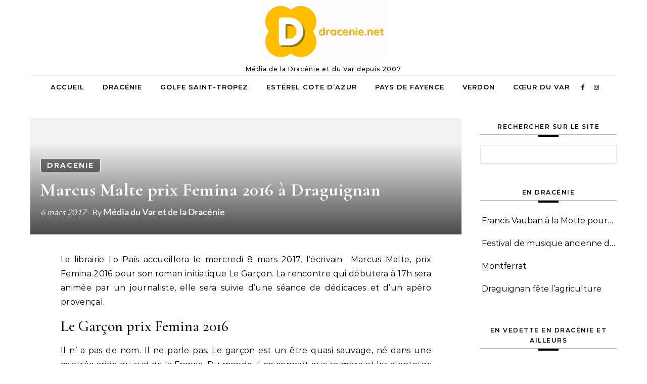

--- FILE ---
content_type: text/html; charset=UTF-8
request_url: https://dracenie.net/marcus-malte-prix-femina-2016-a-draguignan/
body_size: 11682
content:
<!DOCTYPE html>
<html lang="fr-FR">
<head>
    <meta charset="UTF-8">
    <meta name="viewport" content="width=device-width, initial-scale=1">
    <link rel="profile" href="http://gmpg.org/xfn/11">
    <meta name='robots' content='index, follow, max-image-preview:large, max-snippet:-1, max-video-preview:-1' />

	<!-- This site is optimized with the Yoast SEO plugin v26.8 - https://yoast.com/product/yoast-seo-wordpress/ -->
	<title>Marcus Malte prix Femina 2016 à Draguignan - dracenie.net web média de la Dracénie et du Var</title>
	<meta name="description" content="La librairie Lo Païs accueillera le mercredi 8 mars 2017, l&#039;écrivain  Marcus Malte, prix Femina 2016 pour son roman initiatique Le Garçon. La rencontre" />
	<link rel="canonical" href="https://dracenie.net/marcus-malte-prix-femina-2016-a-draguignan/" />
	<meta property="og:locale" content="fr_FR" />
	<meta property="og:type" content="article" />
	<meta property="og:title" content="Marcus Malte prix Femina 2016 à Draguignan - dracenie.net web média de la Dracénie et du Var" />
	<meta property="og:description" content="La librairie Lo Païs accueillera le mercredi 8 mars 2017, l&#039;écrivain  Marcus Malte, prix Femina 2016 pour son roman initiatique Le Garçon. La rencontre" />
	<meta property="og:url" content="https://dracenie.net/marcus-malte-prix-femina-2016-a-draguignan/" />
	<meta property="og:site_name" content="dracenie.net web média de la Dracénie et du Var" />
	<meta property="article:publisher" content="https://www.facebok.com/dracenie" />
	<meta property="article:author" content="https://www.facebook.com/dracenie" />
	<meta property="article:published_time" content="2017-03-06T10:18:41+00:00" />
	<meta property="og:image" content="https://dracenie.net/wp-content/uploads/2024/08/nouveau-logo-dracenie.png" />
	<meta property="og:image:width" content="500" />
	<meta property="og:image:height" content="500" />
	<meta property="og:image:type" content="image/png" />
	<meta name="author" content="Média du Var et de la Dracénie" />
	<meta name="twitter:card" content="summary_large_image" />
	<meta name="twitter:creator" content="@dracenie" />
	<meta name="twitter:label1" content="Écrit par" />
	<meta name="twitter:data1" content="Média du Var et de la Dracénie" />
	<meta name="twitter:label2" content="Durée de lecture estimée" />
	<meta name="twitter:data2" content="1 minute" />
	<script type="application/ld+json" class="yoast-schema-graph">{"@context":"https://schema.org","@graph":[{"@type":"NewsArticle","@id":"https://dracenie.net/marcus-malte-prix-femina-2016-a-draguignan/#article","isPartOf":{"@id":"https://dracenie.net/marcus-malte-prix-femina-2016-a-draguignan/"},"author":{"name":"Média du Var et de la Dracénie","@id":"https://dracenie.net/#/schema/person/55ae393377271564c90d4926fe45a8fe"},"headline":"Marcus Malte prix Femina 2016 à Draguignan","datePublished":"2017-03-06T10:18:41+00:00","mainEntityOfPage":{"@id":"https://dracenie.net/marcus-malte-prix-femina-2016-a-draguignan/"},"wordCount":194,"publisher":{"@id":"https://dracenie.net/#organization"},"image":{"@id":"https://dracenie.net/marcus-malte-prix-femina-2016-a-draguignan/#primaryimage"},"thumbnailUrl":"","keywords":["Draguignan"],"articleSection":["Dracenie"],"inLanguage":"fr-FR"},{"@type":"WebPage","@id":"https://dracenie.net/marcus-malte-prix-femina-2016-a-draguignan/","url":"https://dracenie.net/marcus-malte-prix-femina-2016-a-draguignan/","name":"Marcus Malte prix Femina 2016 à Draguignan - dracenie.net web média de la Dracénie et du Var","isPartOf":{"@id":"https://dracenie.net/#website"},"primaryImageOfPage":{"@id":"https://dracenie.net/marcus-malte-prix-femina-2016-a-draguignan/#primaryimage"},"image":{"@id":"https://dracenie.net/marcus-malte-prix-femina-2016-a-draguignan/#primaryimage"},"thumbnailUrl":"","datePublished":"2017-03-06T10:18:41+00:00","description":"La librairie Lo Païs accueillera le mercredi 8 mars 2017, l'écrivain  Marcus Malte, prix Femina 2016 pour son roman initiatique Le Garçon. La rencontre","breadcrumb":{"@id":"https://dracenie.net/marcus-malte-prix-femina-2016-a-draguignan/#breadcrumb"},"inLanguage":"fr-FR","potentialAction":[{"@type":"ReadAction","target":["https://dracenie.net/marcus-malte-prix-femina-2016-a-draguignan/"]}]},{"@type":"ImageObject","inLanguage":"fr-FR","@id":"https://dracenie.net/marcus-malte-prix-femina-2016-a-draguignan/#primaryimage","url":"","contentUrl":""},{"@type":"BreadcrumbList","@id":"https://dracenie.net/marcus-malte-prix-femina-2016-a-draguignan/#breadcrumb","itemListElement":[{"@type":"ListItem","position":1,"name":"Accueil","item":"https://dracenie.net/"},{"@type":"ListItem","position":2,"name":"Dracénie","item":"https://dracenie.net/dracenie/"},{"@type":"ListItem","position":3,"name":"Marcus Malte prix Femina 2016 à Draguignan"}]},{"@type":"WebSite","@id":"https://dracenie.net/#website","url":"https://dracenie.net/","name":"dracenie.net web média de la Dracénie et du Var","description":"Média de la Dracénie et du Var depuis 2007","publisher":{"@id":"https://dracenie.net/#organization"},"alternateName":"dracenie.net","potentialAction":[{"@type":"SearchAction","target":{"@type":"EntryPoint","urlTemplate":"https://dracenie.net/?s={search_term_string}"},"query-input":{"@type":"PropertyValueSpecification","valueRequired":true,"valueName":"search_term_string"}}],"inLanguage":"fr-FR"},{"@type":"Organization","@id":"https://dracenie.net/#organization","name":"dracenie.net","alternateName":"web media du var et de la dracenie","url":"https://dracenie.net/","logo":{"@type":"ImageObject","inLanguage":"fr-FR","@id":"https://dracenie.net/#/schema/logo/image/","url":"https://dracenie.net/wp-content/uploads/2024/08/nouveau-logo-dracenie.png","contentUrl":"https://dracenie.net/wp-content/uploads/2024/08/nouveau-logo-dracenie.png","width":500,"height":500,"caption":"dracenie.net"},"image":{"@id":"https://dracenie.net/#/schema/logo/image/"},"sameAs":["https://www.facebok.com/dracenie","http://www.instagram.com/dracenie","http://www.youtube.com/dracenie"]},{"@type":"Person","@id":"https://dracenie.net/#/schema/person/55ae393377271564c90d4926fe45a8fe","name":"Média du Var et de la Dracénie","image":{"@type":"ImageObject","inLanguage":"fr-FR","@id":"https://dracenie.net/#/schema/person/image/","url":"https://secure.gravatar.com/avatar/35a27e2092f11d56ed6fc17d435c88f647abcb60c2b3c54eb8d2c42420ec9ef0?s=96&d=mm&r=g","contentUrl":"https://secure.gravatar.com/avatar/35a27e2092f11d56ed6fc17d435c88f647abcb60c2b3c54eb8d2c42420ec9ef0?s=96&d=mm&r=g","caption":"Média du Var et de la Dracénie"},"description":"Ce webzine a été créé en juin 2007. C'est un média régional culturel, évènementiel et institutionnel. Il est axé sur le département du Var dont les agglomérations ou communautés de communes du Verdon, de l'Estérel Côte d'Azur, du pays de Fayence, du Golfe de Saint-Tropez, du Coeur du Var et de la Dracénie.","sameAs":["https://www.dracenie.net","https://www.facebook.com/dracenie","https://www.instagram.com/dracenie","https://x.com/dracenie","https://www.youtube.com/dracenie"]}]}</script>
	<!-- / Yoast SEO plugin. -->


<link rel="alternate" type="application/rss+xml" title="dracenie.net web média de la Dracénie et du Var &raquo; Flux" href="https://dracenie.net/feed/" />
<style id='wp-img-auto-sizes-contain-inline-css' type='text/css'>
img:is([sizes=auto i],[sizes^="auto," i]){contain-intrinsic-size:3000px 1500px}
/*# sourceURL=wp-img-auto-sizes-contain-inline-css */
</style>
<style id='wp-block-library-inline-css' type='text/css'>
:root{--wp-block-synced-color:#7a00df;--wp-block-synced-color--rgb:122,0,223;--wp-bound-block-color:var(--wp-block-synced-color);--wp-editor-canvas-background:#ddd;--wp-admin-theme-color:#007cba;--wp-admin-theme-color--rgb:0,124,186;--wp-admin-theme-color-darker-10:#006ba1;--wp-admin-theme-color-darker-10--rgb:0,107,160.5;--wp-admin-theme-color-darker-20:#005a87;--wp-admin-theme-color-darker-20--rgb:0,90,135;--wp-admin-border-width-focus:2px}@media (min-resolution:192dpi){:root{--wp-admin-border-width-focus:1.5px}}.wp-element-button{cursor:pointer}:root .has-very-light-gray-background-color{background-color:#eee}:root .has-very-dark-gray-background-color{background-color:#313131}:root .has-very-light-gray-color{color:#eee}:root .has-very-dark-gray-color{color:#313131}:root .has-vivid-green-cyan-to-vivid-cyan-blue-gradient-background{background:linear-gradient(135deg,#00d084,#0693e3)}:root .has-purple-crush-gradient-background{background:linear-gradient(135deg,#34e2e4,#4721fb 50%,#ab1dfe)}:root .has-hazy-dawn-gradient-background{background:linear-gradient(135deg,#faaca8,#dad0ec)}:root .has-subdued-olive-gradient-background{background:linear-gradient(135deg,#fafae1,#67a671)}:root .has-atomic-cream-gradient-background{background:linear-gradient(135deg,#fdd79a,#004a59)}:root .has-nightshade-gradient-background{background:linear-gradient(135deg,#330968,#31cdcf)}:root .has-midnight-gradient-background{background:linear-gradient(135deg,#020381,#2874fc)}:root{--wp--preset--font-size--normal:16px;--wp--preset--font-size--huge:42px}.has-regular-font-size{font-size:1em}.has-larger-font-size{font-size:2.625em}.has-normal-font-size{font-size:var(--wp--preset--font-size--normal)}.has-huge-font-size{font-size:var(--wp--preset--font-size--huge)}.has-text-align-center{text-align:center}.has-text-align-left{text-align:left}.has-text-align-right{text-align:right}.has-fit-text{white-space:nowrap!important}#end-resizable-editor-section{display:none}.aligncenter{clear:both}.items-justified-left{justify-content:flex-start}.items-justified-center{justify-content:center}.items-justified-right{justify-content:flex-end}.items-justified-space-between{justify-content:space-between}.screen-reader-text{border:0;clip-path:inset(50%);height:1px;margin:-1px;overflow:hidden;padding:0;position:absolute;width:1px;word-wrap:normal!important}.screen-reader-text:focus{background-color:#ddd;clip-path:none;color:#444;display:block;font-size:1em;height:auto;left:5px;line-height:normal;padding:15px 23px 14px;text-decoration:none;top:5px;width:auto;z-index:100000}html :where(.has-border-color){border-style:solid}html :where([style*=border-top-color]){border-top-style:solid}html :where([style*=border-right-color]){border-right-style:solid}html :where([style*=border-bottom-color]){border-bottom-style:solid}html :where([style*=border-left-color]){border-left-style:solid}html :where([style*=border-width]){border-style:solid}html :where([style*=border-top-width]){border-top-style:solid}html :where([style*=border-right-width]){border-right-style:solid}html :where([style*=border-bottom-width]){border-bottom-style:solid}html :where([style*=border-left-width]){border-left-style:solid}html :where(img[class*=wp-image-]){height:auto;max-width:100%}:where(figure){margin:0 0 1em}html :where(.is-position-sticky){--wp-admin--admin-bar--position-offset:var(--wp-admin--admin-bar--height,0px)}@media screen and (max-width:600px){html :where(.is-position-sticky){--wp-admin--admin-bar--position-offset:0px}}

/*# sourceURL=wp-block-library-inline-css */
</style><style id='global-styles-inline-css' type='text/css'>
:root{--wp--preset--aspect-ratio--square: 1;--wp--preset--aspect-ratio--4-3: 4/3;--wp--preset--aspect-ratio--3-4: 3/4;--wp--preset--aspect-ratio--3-2: 3/2;--wp--preset--aspect-ratio--2-3: 2/3;--wp--preset--aspect-ratio--16-9: 16/9;--wp--preset--aspect-ratio--9-16: 9/16;--wp--preset--color--black: #000000;--wp--preset--color--cyan-bluish-gray: #abb8c3;--wp--preset--color--white: #ffffff;--wp--preset--color--pale-pink: #f78da7;--wp--preset--color--vivid-red: #cf2e2e;--wp--preset--color--luminous-vivid-orange: #ff6900;--wp--preset--color--luminous-vivid-amber: #fcb900;--wp--preset--color--light-green-cyan: #7bdcb5;--wp--preset--color--vivid-green-cyan: #00d084;--wp--preset--color--pale-cyan-blue: #8ed1fc;--wp--preset--color--vivid-cyan-blue: #0693e3;--wp--preset--color--vivid-purple: #9b51e0;--wp--preset--gradient--vivid-cyan-blue-to-vivid-purple: linear-gradient(135deg,rgb(6,147,227) 0%,rgb(155,81,224) 100%);--wp--preset--gradient--light-green-cyan-to-vivid-green-cyan: linear-gradient(135deg,rgb(122,220,180) 0%,rgb(0,208,130) 100%);--wp--preset--gradient--luminous-vivid-amber-to-luminous-vivid-orange: linear-gradient(135deg,rgb(252,185,0) 0%,rgb(255,105,0) 100%);--wp--preset--gradient--luminous-vivid-orange-to-vivid-red: linear-gradient(135deg,rgb(255,105,0) 0%,rgb(207,46,46) 100%);--wp--preset--gradient--very-light-gray-to-cyan-bluish-gray: linear-gradient(135deg,rgb(238,238,238) 0%,rgb(169,184,195) 100%);--wp--preset--gradient--cool-to-warm-spectrum: linear-gradient(135deg,rgb(74,234,220) 0%,rgb(151,120,209) 20%,rgb(207,42,186) 40%,rgb(238,44,130) 60%,rgb(251,105,98) 80%,rgb(254,248,76) 100%);--wp--preset--gradient--blush-light-purple: linear-gradient(135deg,rgb(255,206,236) 0%,rgb(152,150,240) 100%);--wp--preset--gradient--blush-bordeaux: linear-gradient(135deg,rgb(254,205,165) 0%,rgb(254,45,45) 50%,rgb(107,0,62) 100%);--wp--preset--gradient--luminous-dusk: linear-gradient(135deg,rgb(255,203,112) 0%,rgb(199,81,192) 50%,rgb(65,88,208) 100%);--wp--preset--gradient--pale-ocean: linear-gradient(135deg,rgb(255,245,203) 0%,rgb(182,227,212) 50%,rgb(51,167,181) 100%);--wp--preset--gradient--electric-grass: linear-gradient(135deg,rgb(202,248,128) 0%,rgb(113,206,126) 100%);--wp--preset--gradient--midnight: linear-gradient(135deg,rgb(2,3,129) 0%,rgb(40,116,252) 100%);--wp--preset--font-size--small: 13px;--wp--preset--font-size--medium: 20px;--wp--preset--font-size--large: 36px;--wp--preset--font-size--x-large: 42px;--wp--preset--spacing--20: 0.44rem;--wp--preset--spacing--30: 0.67rem;--wp--preset--spacing--40: 1rem;--wp--preset--spacing--50: 1.5rem;--wp--preset--spacing--60: 2.25rem;--wp--preset--spacing--70: 3.38rem;--wp--preset--spacing--80: 5.06rem;--wp--preset--shadow--natural: 6px 6px 9px rgba(0, 0, 0, 0.2);--wp--preset--shadow--deep: 12px 12px 50px rgba(0, 0, 0, 0.4);--wp--preset--shadow--sharp: 6px 6px 0px rgba(0, 0, 0, 0.2);--wp--preset--shadow--outlined: 6px 6px 0px -3px rgb(255, 255, 255), 6px 6px rgb(0, 0, 0);--wp--preset--shadow--crisp: 6px 6px 0px rgb(0, 0, 0);}:where(.is-layout-flex){gap: 0.5em;}:where(.is-layout-grid){gap: 0.5em;}body .is-layout-flex{display: flex;}.is-layout-flex{flex-wrap: wrap;align-items: center;}.is-layout-flex > :is(*, div){margin: 0;}body .is-layout-grid{display: grid;}.is-layout-grid > :is(*, div){margin: 0;}:where(.wp-block-columns.is-layout-flex){gap: 2em;}:where(.wp-block-columns.is-layout-grid){gap: 2em;}:where(.wp-block-post-template.is-layout-flex){gap: 1.25em;}:where(.wp-block-post-template.is-layout-grid){gap: 1.25em;}.has-black-color{color: var(--wp--preset--color--black) !important;}.has-cyan-bluish-gray-color{color: var(--wp--preset--color--cyan-bluish-gray) !important;}.has-white-color{color: var(--wp--preset--color--white) !important;}.has-pale-pink-color{color: var(--wp--preset--color--pale-pink) !important;}.has-vivid-red-color{color: var(--wp--preset--color--vivid-red) !important;}.has-luminous-vivid-orange-color{color: var(--wp--preset--color--luminous-vivid-orange) !important;}.has-luminous-vivid-amber-color{color: var(--wp--preset--color--luminous-vivid-amber) !important;}.has-light-green-cyan-color{color: var(--wp--preset--color--light-green-cyan) !important;}.has-vivid-green-cyan-color{color: var(--wp--preset--color--vivid-green-cyan) !important;}.has-pale-cyan-blue-color{color: var(--wp--preset--color--pale-cyan-blue) !important;}.has-vivid-cyan-blue-color{color: var(--wp--preset--color--vivid-cyan-blue) !important;}.has-vivid-purple-color{color: var(--wp--preset--color--vivid-purple) !important;}.has-black-background-color{background-color: var(--wp--preset--color--black) !important;}.has-cyan-bluish-gray-background-color{background-color: var(--wp--preset--color--cyan-bluish-gray) !important;}.has-white-background-color{background-color: var(--wp--preset--color--white) !important;}.has-pale-pink-background-color{background-color: var(--wp--preset--color--pale-pink) !important;}.has-vivid-red-background-color{background-color: var(--wp--preset--color--vivid-red) !important;}.has-luminous-vivid-orange-background-color{background-color: var(--wp--preset--color--luminous-vivid-orange) !important;}.has-luminous-vivid-amber-background-color{background-color: var(--wp--preset--color--luminous-vivid-amber) !important;}.has-light-green-cyan-background-color{background-color: var(--wp--preset--color--light-green-cyan) !important;}.has-vivid-green-cyan-background-color{background-color: var(--wp--preset--color--vivid-green-cyan) !important;}.has-pale-cyan-blue-background-color{background-color: var(--wp--preset--color--pale-cyan-blue) !important;}.has-vivid-cyan-blue-background-color{background-color: var(--wp--preset--color--vivid-cyan-blue) !important;}.has-vivid-purple-background-color{background-color: var(--wp--preset--color--vivid-purple) !important;}.has-black-border-color{border-color: var(--wp--preset--color--black) !important;}.has-cyan-bluish-gray-border-color{border-color: var(--wp--preset--color--cyan-bluish-gray) !important;}.has-white-border-color{border-color: var(--wp--preset--color--white) !important;}.has-pale-pink-border-color{border-color: var(--wp--preset--color--pale-pink) !important;}.has-vivid-red-border-color{border-color: var(--wp--preset--color--vivid-red) !important;}.has-luminous-vivid-orange-border-color{border-color: var(--wp--preset--color--luminous-vivid-orange) !important;}.has-luminous-vivid-amber-border-color{border-color: var(--wp--preset--color--luminous-vivid-amber) !important;}.has-light-green-cyan-border-color{border-color: var(--wp--preset--color--light-green-cyan) !important;}.has-vivid-green-cyan-border-color{border-color: var(--wp--preset--color--vivid-green-cyan) !important;}.has-pale-cyan-blue-border-color{border-color: var(--wp--preset--color--pale-cyan-blue) !important;}.has-vivid-cyan-blue-border-color{border-color: var(--wp--preset--color--vivid-cyan-blue) !important;}.has-vivid-purple-border-color{border-color: var(--wp--preset--color--vivid-purple) !important;}.has-vivid-cyan-blue-to-vivid-purple-gradient-background{background: var(--wp--preset--gradient--vivid-cyan-blue-to-vivid-purple) !important;}.has-light-green-cyan-to-vivid-green-cyan-gradient-background{background: var(--wp--preset--gradient--light-green-cyan-to-vivid-green-cyan) !important;}.has-luminous-vivid-amber-to-luminous-vivid-orange-gradient-background{background: var(--wp--preset--gradient--luminous-vivid-amber-to-luminous-vivid-orange) !important;}.has-luminous-vivid-orange-to-vivid-red-gradient-background{background: var(--wp--preset--gradient--luminous-vivid-orange-to-vivid-red) !important;}.has-very-light-gray-to-cyan-bluish-gray-gradient-background{background: var(--wp--preset--gradient--very-light-gray-to-cyan-bluish-gray) !important;}.has-cool-to-warm-spectrum-gradient-background{background: var(--wp--preset--gradient--cool-to-warm-spectrum) !important;}.has-blush-light-purple-gradient-background{background: var(--wp--preset--gradient--blush-light-purple) !important;}.has-blush-bordeaux-gradient-background{background: var(--wp--preset--gradient--blush-bordeaux) !important;}.has-luminous-dusk-gradient-background{background: var(--wp--preset--gradient--luminous-dusk) !important;}.has-pale-ocean-gradient-background{background: var(--wp--preset--gradient--pale-ocean) !important;}.has-electric-grass-gradient-background{background: var(--wp--preset--gradient--electric-grass) !important;}.has-midnight-gradient-background{background: var(--wp--preset--gradient--midnight) !important;}.has-small-font-size{font-size: var(--wp--preset--font-size--small) !important;}.has-medium-font-size{font-size: var(--wp--preset--font-size--medium) !important;}.has-large-font-size{font-size: var(--wp--preset--font-size--large) !important;}.has-x-large-font-size{font-size: var(--wp--preset--font-size--x-large) !important;}
/*# sourceURL=global-styles-inline-css */
</style>

<style id='classic-theme-styles-inline-css' type='text/css'>
/*! This file is auto-generated */
.wp-block-button__link{color:#fff;background-color:#32373c;border-radius:9999px;box-shadow:none;text-decoration:none;padding:calc(.667em + 2px) calc(1.333em + 2px);font-size:1.125em}.wp-block-file__button{background:#32373c;color:#fff;text-decoration:none}
/*# sourceURL=/wp-includes/css/classic-themes.min.css */
</style>
<link rel='stylesheet' id='graceful-style-css' href='https://dracenie.net/wp-content/themes/graceful/style.css?ver=6.9' type='text/css' media='all' />
<style id='graceful-style-inline-css' type='text/css'>
 .wrapped-content { max-width: 1160px; } .sidebar-slide-menu { width: 340px; left: -340px; padding: 85px 35px 0px; } .sidebar-left, .sidebar-right { width: 307px; } [data-layout*="rightsidebar"] .content-wrap, [data-layout*="leftsidebar"] .content-wrap { width: calc(100% - 307px); width: -webkit-calc(100% - 307px); } [data-layout*="leftrightsidebar"] .content-wrap { width: calc(100% - 614px); width: -webkit-calc(100% - 614px); } [data-layout*="fullwidth"] .content-wrap { width: 100%; } #top-navigation > div, #main-navigation > div, #graceful-post-slider.wrapped-content, #special-links, .main-content, .site-footer-wrap { padding-left: 40px; padding-right: 40px; } body { background-color: #ffffff; } .graceful-loading-wrap { background-color: #ffffff; } .site-branding a { background-color: transparent !important; } .site-branding a { color: #000000; background: #ffffff; } .entry-header { background-color: #ffffff; } #special-links h4 { background-color: rgba(241,241,241, 0.85); color: #000000; } #main-navigation a, #main-navigation i, #main-navigation #s { color: #000000; } .main-navigation-sidebar span, .sidebar-slide-menu-close-btn span { background-color: #000000; } #main-navigation a:hover, #main-navigation i:hover, #main-navigation li.current-menu-item > a, #main-navigation li.current-menu-ancestor > a, #main-navigation .sub-menu li.current-menu-item > a, #main-navigation .sub-menu li.current-menu-ancestor> a { color: #010101; } .main-navigation-sidebar:hover span { background-color: #010101; } #site-menu .sub-menu, #site-menu .sub-menu a { background-color: #f1f1f1; border-color: rgba(0,0,0, 0.1); } #main-navigation #s { background-color: #f1f1f1; } #main-navigation #s::-webkit-input-placeholder { /* Chrome/Opera/Safari */ color: rgba(0,0,0, 0.7); } #main-navigation #s::-moz-placeholder { /* Firefox 19+ */ color: rgba(0,0,0, 0.7); } #main-navigation #s:-ms-input-placeholder { /* IE 10+ */ color: rgba(0,0,0, 0.7); } #main-navigation #s:-moz-placeholder { /* Firefox 18- */ color: rgba(0,0,0, 0.7); } /* Background Color */ .sidebar-slide-menu, #special-links, .main-content, #graceful-post-slider, #primary select, #primary input, #primary textarea { background-color: #ffffff; } /* Text Color */ #primary, #primary select, #primary input, #primary textarea, #primary .post-author a, #primary .graceful-widget a, #primary .comment-author { color: #010101; } /* Title Color */ #primary h1 a, #primary h1, #primary h2, #primary h3, #primary h4, #primary h5, #primary h6, .post-page-content > p:first-child:first-letter, #primary .author-info h4 a, #primary .related-posts h4 a, #primary .content-pagination .previous-page a, #primary .content-pagination .next-page a, blockquote, #primary .post-share a { color: #030303; } #primary h1 a:hover { color: rgba(3,3,3, 0.75); } /* Meta Tags */ #primary .post-date, #primary .post-comments, #primary .post-author, #primary .related-post-date, #primary .comment-meta a, #primary .author-share a, #primary .post-tags a, #primary .tagcloud a, .widget_categories li, .widget_archive li, .ahse-subscribe-box p, .rpwwt-post-author, .rpwwt-post-categories, .rpwwt-post-date, .rpwwt-post-comments-number { color: #a1a1a1; } #primary input::-webkit-input-placeholder { /* Chrome/Opera/Safari */ color: #a1a1a1; } #primary input::-moz-placeholder { /* Firefox 19+ */ color: #a1a1a1; } #primary input:-ms-input-placeholder { /* IE 10+ */ color: #a1a1a1; } #primary input:-moz-placeholder { /* Firefox 18- */ color: #a1a1a1; } /* Brand Colors */ aside a, #primary a, .post-categories { color: #010101; } .ps-container > .ps-scrollbar-y-rail > .ps-scrollbar-y { background: #010101; } #primary a:hover { color: rgba(1,1,1, 0.8); } blockquote { border-color: #010101; } /* Selection Color */ ::-moz-selection { color: #ffffff; background: #010101; } ::selection { color: #ffffff; background: #010101; } /* Border Colors */ #primary .post-footer, #primary .author-info, #primary .entry-comments, #primary .graceful-widget li, #primary #wp-calendar, #primary #wp-calendar caption, #primary #wp-calendar tbody td, #primary .widget_nav_menu li a, #primary .tagcloud a, #primary select, #primary input, #primary textarea, .widget-title h2:before, .widget-title h2:after, .post-tags a, .gallery-caption, .wp-caption-text, table tr, table th, table td, pre { border-color: #e8e8e8; } /* Related-posts */ #primary .related-posts { border-bottom: 1px solid; border-top: 1px solid; padding: 27px 0 33px; border-color: #e8e8e8; } .related-posts h3 { font-family: 'Montserrat', sans-serif; font-size: 14px; font-weight: 600; letter-spacing: 2px; line-height: 1; margin-bottom: 19px; text-align: center; text-transform: uppercase; } .related-posts h4 { margin-top: 8px; } .related-posts h4 a { font-size: 18px; letter-spacing: 0.5px; } .related-posts section { float: left; margin-right: 23px; width: calc((100% - (2 * 23px)) / 3); width: -webkit-calc((100% - (2 * 23px)) / 3); } .related-posts section:last-of-type { margin-right: 0 !important; } .related-posts section > a { display: block; height: 130px; overflow: hidden; } .related-post-date { font-size: 11px; } hr { background-color: #e8e8e8; } /* Button Colors */ .widget_search i, .widget_search #searchsubmit, .post-navigation i, #primary .submit, #primary .content-pagination.numeric a, #primary .content-pagination.load-more a, #primary .graceful-subscribe-box input[type="submit"], #primary .widget_wysija input[type="submit"], #primary .post-password-form input[type="submit"], #primary .wpcf7 [type="submit"] { color: #ffffff; background-color: #555555; } .post-navigation i:hover, #primary .submit:hover, #primary .content-pagination.numeric a:hover, #primary .content-pagination.numeric span, #primary .content-pagination.load-more a:hover, #primary .graceful-subscribe-box input[type="submit"]:hover, #primary .widget_wysija input[type="submit"]:hover, #primary .post-password-form input[type="submit"]:hover, #primary .wpcf7 [type="submit"]:hover { color: #ffffff; background-color: #010101; } /* Image Overlay Color */ .image-overlay, #infinite-scrolling, #primary h4.image-overlay { color: #ffffff; background-color: rgba(0,0,0, 0.3); } .image-overlay a, .graceful-post-slider .prev-arrow, .graceful-post-slider .next-arrow, #primary .image-overlay a, #graceful-post-slider .slick-arrow, #graceful-post-slider .slider-dots { color: #ffffff; } .slide-caption { background: rgba(255,255,255, 0.95); } #graceful-post-slider .slick-active { background: #ffffff; } #site-footer, #site-footer select, #site-footer input, #site-footer textarea { background-color: #f6f6f6; color: #333333; } #site-footer, #site-footer a, #site-footer select, #site-footer input, #site-footer textarea { color: #333333; } #site-footer #s::-webkit-input-placeholder { /* Chrome/Opera/Safari */ color: #333333; } #site-footer #s::-moz-placeholder { /* Firefox 19+ */ color: #333333; } #site-footer #s:-ms-input-placeholder { /* IE 10+ */ color: #333333; } #site-footer #s:-moz-placeholder { /* Firefox 18- */ color: #333333; } /* Footer Title Color */ #site-footer h1, #site-footer h2, #site-footer h3, #site-footer h4, #site-footer h5, #site-footer h6 { color: #111111; } #site-footer a:hover { color: #010101; } /* Footer Border Color*/ #site-footer a, #site-footer .graceful-widget li, #site-footer #wp-calendar, #site-footer #wp-calendar caption, #site-footer #wp-calendar tbody td, #site-footer .widget_nav_menu li a, #site-footer select, #site-footer input, #site-footer textarea, #site-footer .widget-title h2:before, #site-footer .widget-title h2:after, .footer-widgets { border-color: #e0dbdb; } #site-footer hr { background-color: #e0dbdb; } .entry-header { background-image:url(); } .logo-img { max-width: 250px; } #main-navigation { text-align: left; } .main-navigation-sidebar { float: left; margin-right: 15px; } .main-navigation-search { float: right; margin-left: 15px; } .site-menu-wrapper { margin-right: 100px; } .main-navigation-sidebar { float: left; margin-right: 15px; } .main-navigation-search { float: right; margin-left: 15px; } .site-menu-wrapper { margin-right: 80px; } #main-navigation .navigation-socials { right: 40px; } #graceful-post-slider { padding-top: 40px; } #graceful-post-slider .owl-nav button { display: inline-block; } #graceful-post-slider .owl-nav { background-color: #f3f3f3; height: 80px; } #graceful-post-slider .owl-stage-outer:after { display: block; } .content-column > li { margin-bottom: 100px; } [data-layout*="rightsidebar"] .sidebar-right { padding-left: 37px; } [data-layout*="leftsidebar"] .sidebar-left { padding-right: 37px; } [data-layout*="leftrightsidebar"] .sidebar-right { padding-left: 37px; } [data-layout*="leftrightsidebar"] .sidebar-left { padding-right: 37px; } .footer-widgets > .graceful-widget { width: 30%; margin-right: 5%; } .footer-widgets > .graceful-widget:nth-child(3n+3) { margin-right: 0; } .footer-widgets > .graceful-widget:nth-child(3n+4) { clear: both; } .footer-copyright { float: right; } .footer-socials { float: left; } .graceful-loading-wrap { height: 100%; left: 0; position: fixed; top: 0; width: 100%; z-index: 100000; } .graceful-loading-wrap > div { left: 50%; position: absolute; top: 50%; -webkit-transform: translate(-50%, -50%); -ms-transform: translate(-50%, -50%); transform: translate(-50%, -50%); } .cssload-container{width:100%;height:36px;text-align:center}.cssload-speeding-wheel{width:36px;height:36px;margin:0 auto;border:2px solid #000000; border-radius:50%;border-left-color:transparent;border-right-color:transparent;animation:cssload-spin 575ms infinite linear;-o-animation:cssload-spin 575ms infinite linear;-ms-animation:cssload-spin 575ms infinite linear;-webkit-animation:cssload-spin 575ms infinite linear;-moz-animation:cssload-spin 575ms infinite linear}@keyframes cssload-spin{100%{transform:rotate(360deg);transform:rotate(360deg)}}@-o-keyframes cssload-spin{100%{-o-transform:rotate(360deg);transform:rotate(360deg)}}@-ms-keyframes cssload-spin{100%{-ms-transform:rotate(360deg);transform:rotate(360deg)}}@-webkit-keyframes cssload-spin{100%{-webkit-transform:rotate(360deg);transform:rotate(360deg)}}@-moz-keyframes cssload-spin{100%{-moz-transform:rotate(360deg);transform:rotate(360deg)}} 
/*# sourceURL=graceful-style-inline-css */
</style>
<link rel='stylesheet' id='graceful-media-blog-style-css' href='https://dracenie.net/wp-content/themes/graceful-media-blog/style.css?ver=1.0.0' type='text/css' media='all' />
<link rel='stylesheet' id='minimalist-lato-fonts-css' href='https://dracenie.net/wp-content/fonts/d3e1e10cdf31da1b9d5cc684be70cd05.css?ver=1.0' type='text/css' media='all' />
<link rel='stylesheet' id='graceful-fontawesome-css' href='https://dracenie.net/wp-content/themes/graceful/assets/css/font-awesome.css?ver=6.9' type='text/css' media='all' />
<link rel='stylesheet' id='graceful-google-fonts-css' href='https://dracenie.net/wp-content/themes/graceful/assets/css/google-fonts.css?ver=6.9' type='text/css' media='all' />
<link rel='stylesheet' id='graceful-woocommerce-css' href='https://dracenie.net/wp-content/themes/graceful/assets/css/woocommerce.css?ver=6.9' type='text/css' media='all' />
<link rel='stylesheet' id='slb_core-css' href='https://dracenie.net/wp-content/plugins/simple-lightbox/client/css/app.css?ver=2.9.4' type='text/css' media='all' />
<script type="text/javascript" src="https://dracenie.net/wp-includes/js/jquery/jquery.min.js?ver=3.7.1" id="jquery-core-js"></script>
<script type="text/javascript" src="https://dracenie.net/wp-includes/js/jquery/jquery-migrate.min.js?ver=3.4.1" id="jquery-migrate-js"></script>
<style>
		#category-posts-3-internal ul {padding: 0;}
#category-posts-3-internal .cat-post-item img {max-width: initial; max-height: initial; margin: initial;}
#category-posts-3-internal .cat-post-author {margin-bottom: 0;}
#category-posts-3-internal .cat-post-thumbnail {margin: 5px 10px 5px 0;}
#category-posts-3-internal .cat-post-item:before {content: ""; clear: both;}
#category-posts-3-internal .cat-post-excerpt-more {display: inline-block;}
#category-posts-3-internal .cat-post-item {list-style: none; margin: 3px 0 10px; padding: 3px 0;}
#category-posts-3-internal .cat-post-current .cat-post-title {font-weight: bold; text-transform: uppercase;}
#category-posts-3-internal [class*=cat-post-tax] {font-size: 0.85em;}
#category-posts-3-internal [class*=cat-post-tax] * {display:inline-block;}
#category-posts-3-internal .cat-post-item:after {content: ""; display: table;	clear: both;}
#category-posts-3-internal .cat-post-item .cat-post-title {overflow: hidden;text-overflow: ellipsis;white-space: initial;display: -webkit-box;-webkit-line-clamp: 1;-webkit-box-orient: vertical;padding-bottom: 0 !important;}
#category-posts-3-internal .cat-post-item:after {content: ""; display: table;	clear: both;}
#category-posts-3-internal .cat-post-thumbnail {display:block; float:left; margin:5px 10px 5px 0;}
#category-posts-3-internal .cat-post-crop {overflow:hidden;display:block;}
#category-posts-3-internal p {margin:5px 0 0 0}
#category-posts-3-internal li > div {margin:5px 0 0 0; clear:both;}
#category-posts-3-internal .dashicons {vertical-align:middle;}
#category-posts-2-internal ul {padding: 0;}
#category-posts-2-internal .cat-post-item img {max-width: initial; max-height: initial; margin: initial;}
#category-posts-2-internal .cat-post-author {margin-bottom: 0;}
#category-posts-2-internal .cat-post-thumbnail {margin: 5px 10px 5px 0;}
#category-posts-2-internal .cat-post-item:before {content: ""; clear: both;}
#category-posts-2-internal .cat-post-excerpt-more {display: inline-block;}
#category-posts-2-internal .cat-post-item {list-style: none; margin: 3px 0 10px; padding: 3px 0;}
#category-posts-2-internal .cat-post-current .cat-post-title {font-weight: bold; text-transform: uppercase;}
#category-posts-2-internal [class*=cat-post-tax] {font-size: 0.85em;}
#category-posts-2-internal [class*=cat-post-tax] * {display:inline-block;}
#category-posts-2-internal .cat-post-item:after {content: ""; display: table;	clear: both;}
#category-posts-2-internal .cat-post-item .cat-post-title {overflow: hidden;text-overflow: ellipsis;white-space: initial;display: -webkit-box;-webkit-line-clamp: 1;-webkit-box-orient: vertical;padding-bottom: 0 !important;}
#category-posts-2-internal .cat-post-item:after {content: ""; display: table;	clear: both;}
#category-posts-2-internal .cat-post-thumbnail {display:block; float:left; margin:5px 10px 5px 0;}
#category-posts-2-internal .cat-post-crop {overflow:hidden;display:block;}
#category-posts-2-internal p {margin:5px 0 0 0}
#category-posts-2-internal li > div {margin:5px 0 0 0; clear:both;}
#category-posts-2-internal .dashicons {vertical-align:middle;}
</style>
		<link rel="icon" href="https://dracenie.net/wp-content/uploads/2025/06/dracenie-150x150.png" sizes="32x32" />
<link rel="icon" href="https://dracenie.net/wp-content/uploads/2025/06/dracenie-300x300.png" sizes="192x192" />
<link rel="apple-touch-icon" href="https://dracenie.net/wp-content/uploads/2025/06/dracenie-300x300.png" />
<meta name="msapplication-TileImage" content="https://dracenie.net/wp-content/uploads/2025/06/dracenie-300x300.png" />
</head>
<body class="wp-singular post-template-default single single-post postid-20926 single-format-standard wp-custom-logo wp-embed-responsive wp-theme-graceful wp-child-theme-graceful-media-blog">
    
	
	
	<a class="skip-link screen-reader-text" href="#primary">Skip to content</a>	

	<div id="site-container">
		<div id="site-header" class=wrapped-content>
			<div class="entry-header">
		<div class="graceful-wrap-outer">
		<div class="graceful-wrap-inner">
			<div class="site-branding">
											<a href="https://dracenie.net/" title="dracenie.net web média de la Dracénie et du Var" class="logo-img">
					<img src="https://dracenie.net/wp-content/uploads/2025/06/cropped-cropped-logo-dracenie.png" alt="dracenie.net web média de la Dracénie et du Var">
				</a>
			
							<br>
				<p class="site-description">Média de la Dracénie et du Var depuis 2007</p>
						</div>
		</div>
		</div>
	</div>
<style type="text/css">
	#main-navigation .current-menu-item a {
	    color: #000000 !important;
	}

	#site-menu li a:hover {
	    color: #000000 !important;
	}
	.navigation-search-button {
	    background: #000000 !important;
	    border: 1px solid #000000 !important;
	}
</style>

<div id="main-navigation" class="clear-fix" data-fixed="1">
	<div >
		<div class="navigation-search-overlay">
		</div>
		
		
		<!-- Menu -->
		<button class="responsive-menu-btn">
			<i class="fa fa-chevron-down"></i>
			<i class="fa fa-times" style="display: none;"></i>
		</button>

		<nav class="site-menu-wrapper"><ul id="site-menu" class=""><li id="menu-item-36063" class="menu-item menu-item-type-custom menu-item-object-custom menu-item-home menu-item-36063"><a href="https://dracenie.net/">Accueil</a></li>
<li id="menu-item-30027" class="menu-item menu-item-type-taxonomy menu-item-object-category current-post-ancestor current-menu-parent current-post-parent menu-item-30027"><a href="https://dracenie.net/dracenie/">Dracénie</a></li>
<li id="menu-item-30006" class="menu-item menu-item-type-taxonomy menu-item-object-category menu-item-30006"><a href="https://dracenie.net/sainttropez/">Golfe Saint-Tropez</a></li>
<li id="menu-item-28842" class="menu-item menu-item-type-taxonomy menu-item-object-category menu-item-28842"><a href="https://dracenie.net/esterel/">Estérel Cote d&rsquo;Azur</a></li>
<li id="menu-item-30008" class="menu-item menu-item-type-taxonomy menu-item-object-category menu-item-30008"><a href="https://dracenie.net/fayence/">Pays de Fayence</a></li>
<li id="menu-item-31809" class="menu-item menu-item-type-taxonomy menu-item-object-category menu-item-31809"><a href="https://dracenie.net/verdon/">Verdon</a></li>
<li id="menu-item-36000" class="menu-item menu-item-type-taxonomy menu-item-object-category menu-item-36000"><a href="https://dracenie.net/coeur-du-var/">Cœur du Var</a></li>
</ul></nav><nav class="responsive-menu-wrapper"><ul id="responsive-menu" class=""><li class="menu-item menu-item-type-custom menu-item-object-custom menu-item-home menu-item-36063"><a href="https://dracenie.net/">Accueil</a></li>
<li class="menu-item menu-item-type-taxonomy menu-item-object-category current-post-ancestor current-menu-parent current-post-parent menu-item-30027"><a href="https://dracenie.net/dracenie/">Dracénie</a></li>
<li class="menu-item menu-item-type-taxonomy menu-item-object-category menu-item-30006"><a href="https://dracenie.net/sainttropez/">Golfe Saint-Tropez</a></li>
<li class="menu-item menu-item-type-taxonomy menu-item-object-category menu-item-28842"><a href="https://dracenie.net/esterel/">Estérel Cote d&rsquo;Azur</a></li>
<li class="menu-item menu-item-type-taxonomy menu-item-object-category menu-item-30008"><a href="https://dracenie.net/fayence/">Pays de Fayence</a></li>
<li class="menu-item menu-item-type-taxonomy menu-item-object-category menu-item-31809"><a href="https://dracenie.net/verdon/">Verdon</a></li>
<li class="menu-item menu-item-type-taxonomy menu-item-object-category menu-item-36000"><a href="https://dracenie.net/coeur-du-var/">Cœur du Var</a></li>
</ul></nav>
		
	    <div class="navigation-socials">
	        	            	                <a href="https://www.facebook.com/dracenie/" target="_blank">
	                    <i class="fa fa-facebook"></i>
	                </a>
	            	        	            	        	            	                <a href="https://www.instagram.com/dracenie/?hl=fr" target="_blank">
	                    <i class="fa fa-instagram"></i>
	                </a>
	            	        	            	        	    </div>

    		
		<!-- Search in main navigation -->		
		
	</div>
</div><!-- #main-navigation -->
		</div><!-- site-header close -->

		<!-- Page Content -->
		<main id="primary" class="site-main">
				<div class="main-content clear-fix wrapped-content" data-layout="col1-rightsidebar" data-sidebar-sticky="">

	<!-- Content Wrapper -->
	<div class="content-wrap">
		<article class="graceful-media-single" id="post-20926" class="post-20926 post type-post status-publish format-standard has-post-thumbnail hentry category-dracenie tag-draguignan">

	
	<div class="site-images overlay-post">
		
		<div class="image-overlay">
							<div class="post-categories">
					<a href="https://dracenie.net/dracenie/" rel="category tag">Dracenie</a>				</div>
			
			<h1 class="post-title">Marcus Malte prix Femina 2016 à Draguignan</h1>

			<div class="post-meta clear-fix">
				
					<span class="post-date">6 mars 2017</span>
				
				<strong class="post-title-author">
					 - By&nbsp;<a href="https://dracenie.net/author/webadmin3/" title="Articles par Média du Var et de la Dracénie" rel="author">Média du Var et de la Dracénie</a>				</strong>
			</div>
		</div>
	</div>


	<div class="post-page-content">
		<p>La librairie Lo Païs accueillera le mercredi 8 mars 2017, l&rsquo;écrivain  Marcus Malte, prix Femina 2016 pour son roman initiatique Le Garçon. La rencontre qui débutera à 17h sera animée par un journaliste, elle sera suivie d&rsquo;une séance de dédicaces et d&rsquo;un apéro provençal.</p>
<h3>Le Garçon prix Femina 2016</h3>
<p>Il n’ a pas de nom. Il ne parle pas. Le garçon est un être quasi sauvage, né dans une contrée aride du sud de la France. Du monde, il ne connaît que sa mère et les alentours de leur cabane. Nous sommes en 1908 quand il se met en chemin – d’instinct.<br />
« Ce roman est  une météorite tombée dans les plates-bandes du monde littéraire. » Mona Ozouf, Présidente du jury du Prix Femina</p>
<h3>Marcus Malte écrivain varois</h3>
<p>Marcus Malte est né en 1967 à la Seyne-sur-Mer. Il est l’auteur de plusieurs romans et recueils de nouvelles dont Garden of Love (récompensé par une dizaine de prix littéraires, notamment le Grand Prix des lectrices de Elle, catégorie policier) et, plus récemment, les Harmoniques.</p>
	</div>

	<footer class="post-footer">
		<div class="post-tags"><a href="https://dracenie.net/tag/draguignan/" rel="tag">Draguignan</a></div>	</footer>

	</article>
<!-- Previous -->
<div class="post-navigation-wrap">
<a href="https://dracenie.net/fete-du-printemps-au-rayol-canadel/" title="Fête du printemps au Rayol Canadel" class="post-navigation previous-post">
<i class="fa fa-angle-left"></i>
<img width="75" height="50" src="https://dracenie.net/wp-content/uploads/2017/03/butterflies-1127666_640.jpg" class="attachment-graceful-small-thumbnail size-graceful-small-thumbnail wp-post-image" alt="printemps" loading="lazy" /></a>

<!-- Next -->
<a href="https://dracenie.net/koala-kids-ouvre-dans-une-semaine-a-saint-raphael/" title="Koala Kids la nouvelle crèche de Saint Raphaël" class="post-navigation next-post">
	<img width="75" height="43" src="https://dracenie.net/wp-content/uploads/2017/02/koalakids.jpg" class="attachment-graceful-small-thumbnail size-graceful-small-thumbnail wp-post-image" alt="koala kids" loading="lazy" />	<i class="fa fa-angle-right"></i>
</a>
</div><!-- Post Navigation Wrap -->				<div class="related-posts">
					<h3>Related Posts</h3>
												<section>
								<a href="https://dracenie.net/municipales-2026-a-draguignan-une-election-locale-aux-enjeux-intercommunaux/"><img width="500" height="330" src="https://dracenie.net/wp-content/uploads/2026/01/municipalesdraguignan-500x330.jpg" class="attachment-graceful-column-thumbnail size-graceful-column-thumbnail wp-post-image" alt="Municipales Draguignan" decoding="async" loading="lazy" /></a>
								<h4><a href="https://dracenie.net/municipales-2026-a-draguignan-une-election-locale-aux-enjeux-intercommunaux/">Municipales 2026 à Draguignan : une élection locale aux enjeux intercommunaux</a></h4>
								<span class="related-post-date">16 janvier 2026</span>
							</section>
														<section>
								<a href="https://dracenie.net/ampus-un-panorama-historique-des-hotels-dieu/"><img width="500" height="330" src="https://dracenie.net/wp-content/uploads/2026/01/francisvauban2-500x330.jpg" class="attachment-graceful-column-thumbnail size-graceful-column-thumbnail wp-post-image" alt="Conférence Ampus" decoding="async" loading="lazy" /></a>
								<h4><a href="https://dracenie.net/ampus-un-panorama-historique-des-hotels-dieu/">Ampus: un panorama historique des Hôtels-Dieu</a></h4>
								<span class="related-post-date">12 janvier 2026</span>
							</section>
														<section>
								<a href="https://dracenie.net/les-evenements-du-mois-de-janvier-2026-a-draguignan/"><img width="500" height="330" src="https://dracenie.net/wp-content/uploads/2026/01/draguignan-500x330.jpg" class="attachment-graceful-column-thumbnail size-graceful-column-thumbnail wp-post-image" alt="Draguignan" decoding="async" loading="lazy" /></a>
								<h4><a href="https://dracenie.net/les-evenements-du-mois-de-janvier-2026-a-draguignan/">Les événements du mois de janvier 2026 à Draguignan</a></h4>
								<span class="related-post-date">8 janvier 2026</span>
							</section>
												<div class="clear-fix"></div>
				</div>
					</div><!-- .content-wrap -->

	
<div class="sidebar-right-wrap">
	<aside class="sidebar-right">
	    	        <section id="search-4" class="graceful-widget widget_search"><h2 class="widget-title">Rechercher sur le site</h2><form role="search" method="get" id="searchform" class="searchform" action="https://dracenie.net/">
				<div>
					<label class="screen-reader-text" for="s">Rechercher :</label>
					<input type="text" value="" name="s" id="s" />
					<input type="submit" id="searchsubmit" value="Rechercher" />
				</div>
			</form></section><section id="category-posts-3" class="graceful-widget cat-post-widget"><h2 class="widget-title">En Dracénie</h2><ul id="category-posts-3-internal" class="category-posts-internal">
<li class='cat-post-item'><div><a class="cat-post-title" href="https://dracenie.net/francis-vauban-la-motte-provence/" rel="bookmark">Francis Vauban à la Motte pour le Rotary</a></div></li><li class='cat-post-item'><div><a class="cat-post-title" href="https://dracenie.net/festival-de-musique-ancienne-de-callas/" rel="bookmark">Festival de musique ancienne de Callas</a></div></li><li class='cat-post-item'><div><a class="cat-post-title" href="https://dracenie.net/montferrat/" rel="bookmark">Montferrat</a></div></li><li class='cat-post-item'><div><a class="cat-post-title" href="https://dracenie.net/draguignan-fete-lagriculture/" rel="bookmark">Draguignan fête l&rsquo;agriculture</a></div></li></ul>
</section><section id="category-posts-2" class="graceful-widget cat-post-widget"><h2 class="widget-title">En vedette en Dracénie et ailleurs</h2><ul id="category-posts-2-internal" class="category-posts-internal">
<li class='cat-post-item'><div><a class="cat-post-title" href="https://dracenie.net/hot-couture/" rel="bookmark">Hot Couture : l’élégance musicale à la française</a></div></li><li class='cat-post-item'><div><a class="cat-post-title" href="https://dracenie.net/jean-charles-devalle-la-passion-en-heritage/" rel="bookmark">Jean-Charles Devalle: la passion en héritage</a></div></li><li class='cat-post-item'><div><a class="cat-post-title" href="https://dracenie.net/portrait-francois-cantepe-draguignan/" rel="bookmark">François Cantepe un jeune dracénois au parcours inspirant</a></div></li><li class='cat-post-item'><div><a class="cat-post-title" href="https://dracenie.net/fb-groupe-management-var/" rel="bookmark">Le Groupe FB exemple de management dans le Var</a></div></li></ul>
</section><section id="nav_menu-3" class="graceful-widget widget_nav_menu"><h2 class="widget-title">Menu</h2><div class="menu-mentions-legales-container"><ul id="menu-mentions-legales" class="menu"><li id="menu-item-30101" class="menu-item menu-item-type-post_type menu-item-object-page menu-item-privacy-policy menu-item-30101"><a rel="privacy-policy" href="https://dracenie.net/informations/">Mentions légales</a></li>
<li id="menu-item-32999" class="menu-item menu-item-type-post_type menu-item-object-page menu-item-32999"><a href="https://dracenie.net/contact/">Contact</a></li>
</ul></div></section>	    	</aside>
</div>


		</div><!-- .main-content End -->
		</main><!-- #primary End -->

		<!-- Site Footer -->
		<footer id="site-footer" class="wrapped-content clear-fix">
			<div class="site-footer-wrap ">
				

    <div class="footer-bottom-wrap">
        <!-- Scroll To Top -->
        <span class="scrolltop">
            <i class="fa fa fa-angle-up"></i>
        </span>
        
        <div class="footer-copyright">
            Copyright 2026 dracenie.net        </div>
        
        <div class="footer-credits">
            Graceful Theme by             <a href="http://optimathemes.com/">
                Optima Themes            </a>
        </div>
    </div>			</div><!-- .wrapped-content -->
		</footer><!-- #site-footer -->

				
	</div><!-- #site-container -->

<script type="speculationrules">
{"prefetch":[{"source":"document","where":{"and":[{"href_matches":"/*"},{"not":{"href_matches":["/wp-*.php","/wp-admin/*","/wp-content/uploads/*","/wp-content/*","/wp-content/plugins/*","/wp-content/themes/graceful-media-blog/*","/wp-content/themes/graceful/*","/*\\?(.+)"]}},{"not":{"selector_matches":"a[rel~=\"nofollow\"]"}},{"not":{"selector_matches":".no-prefetch, .no-prefetch a"}}]},"eagerness":"conservative"}]}
</script>
<script type="text/javascript" src="https://dracenie.net/wp-content/themes/graceful/assets/js/main.js?ver=1.0.4" id="graceful-main-js"></script>
<script type="text/javascript" id="slb_context">/* <![CDATA[ */if ( !!window.jQuery ) {(function($){$(document).ready(function(){if ( !!window.SLB ) { {$.extend(SLB, {"context":["public","user_guest"]});} }})})(jQuery);}/* ]]> */</script>

</body>
</html>

--- FILE ---
content_type: text/css
request_url: https://dracenie.net/wp-content/themes/graceful-media-blog/style.css?ver=1.0.0
body_size: 5540
content:
/*
Theme Name: Graceful Media Blog
Theme URI: https://optimathemes.com/graceful-media-blog-theme/
Author: Aslam
Author URI: http://optimathemes.com/
Description: Graceful Media Blog is a free, stylish, and versatile WordPress theme perfect for modern bloggers and content creators. Whether you write about fashion, lifestyle, travel, tech, health, fitness, beauty, food, news or magazine, this theme adapts beautifully to any niche. With a clean, minimal, and modern layout, it offers a smooth user experience and puts your content in focus. Fully responsive and Retina-ready, Graceful Media Blog looks stunning on all devices. It's WooCommerce compatible, making it easy to launch an online store, and includes full RTL language support for global accessibility. The theme is SEO-optimized to help your site rank higher in search engines and attract more visitors. Highly customizable and user-friendly, Graceful Media Blog gives bloggers, entrepreneurs, and businesses a professional foundation to build an engaging and visually appealing website.
Template: graceful
Version: 1.0.0
Requires at least: 5.3
Tested up to: 6.8
Requires PHP: 5.6
License: GNU General Public License v2 or later
License URI: http://www.gnu.org/licenses/gpl-2.0.html
Text Domain: graceful-media-blog
Tags: blog, one-column, two-columns, three-columns, left-sidebar, right-sidebar, custom-background, custom-colors, custom-header, custom-menu, custom-logo, featured-images, footer-widgets, rtl-language-support, sticky-post, theme-options, threaded-comments, translation-ready, e-commerce
*/


/*
Customization of this theme starts here
*/

/* style.css */


/*--------------------------------------------------------------
Header Sections
--------------------------------------------------------------*/
body {
    background-color: #ffffff;
}

.sticky {
    padding: unset;
    border: 6px solid #cccccc;
}

#site-menu {
    text-align: left;
}

.entry-header {
    height: 150px;
}

.blog .post-title {
    font-size: 28px;
    line-height: 38px;
}

.blog article .post-meta {
    margin-bottom: 10px;
}

.blog .post-page-content {
    padding-top: 10px;
}

#main-navigation {
    background-color: #ffffff;
    text-align: center;
    border-bottom: unset;
}

.site-menu-wrapper {
    margin: 0 auto;   
}

#top-navigation {
    background-color: #000000;
    color: #ffffff;
    border-bottom: 1px solid #dddddd;
}

aside .graceful-widget h2, 
.graceful-widget .widget-title {
    background: #ffffff;
    font-weight: 600;
}

aside .graceful-widget h2::after {
    border-top: 8px solid #000000;
}

aside .graceful-widget h2::after {
    content: "";
    position: absolute;
    bottom: -4px;
    left: 50%;
    transform: translateX(-50%);
    width: 40px;       /* adjust width */
    height: 4px;       /* adjust height */
    background-color: #000000;  /* color of the rectangle */
    border: none;       /* remove triangle borders */
}

.graceful-widget .widget-title::after {
    content: "";
    position: absolute;
    bottom: -5px;
    left: 50%;
    transform: translateX(-50%);
    width: 40px;       /* adjust width */
    height: 4px;       /* adjust height */
    background-color: #000000;  /* color of the rectangle */
    border: none;       /* remove triangle borders */
}

#graceful-post-slider {

}


#graceful-post-slider .owl-stage-outer:after {
    background-color: #f2f2f2;
}

#graceful-post-slider .owl-nav {
    background-color: #f2f2f2;
}

.post-title {
    word-wrap: break-word;
}

.graceful-slider-title {
    width: 460px;
    word-wrap: break-word;
}

@media screen and (max-width: 480px) {
    .graceful-slider-title {
        width: 300px;
    }
}

.site-images {
    min-height: 245px;
    background: #f2f2f2;
}

#site-footer {
    background: #f2f2f2;
}

#site-footer .graceful-widget .widget-title {
    font-weight: 600;
    background: #ffffff;
    color: #000000;
    font-family: Montserrat, sans-serif;
    font-size: 12px;
    font-weight: 500;
    letter-spacing: 1.5px;
    line-height: 20px;
    margin-bottom: 20px;
    overflow: visible;
    padding: 7px 5px 5px;
    position: relative;
    text-align: center;
    text-transform: uppercase;
}

#site-footer .graceful-widget .widget-title::after {
    border-top: 8px solid #000000;
}

.footer-widgets {
    border-bottom: 1px solid #a19376;    
}

.single .post-date {
    color: #111111 !important;
    font-family: 'Lato', sans-serif;
    font-size: 13px;
}

.single .post-title-author { 
    color: #111111 !important;
    display: inline-block;
    font-family: 'Lato', sans-serif;
    font-size: 13px;
    font-weight: normal;
}

@media screen and (max-width: 480px) {
    .content-column > li {
        width: 100%;
    }
}

/* Top Navigation
   ========================================================================== */

#top-navigation {
  text-align: center;
  box-shadow: 0px 1px 5px rgba(0,0,0, 0.1);
  border-bottom: 1px solid #e4e4e4;
}

#top-menu {
  display: inline-block;
}

#top-menu li {
  position: relative;
}

#top-menu li.menu-item-has-children>a:after {
    font-family: FontAwesome;
    content: "\f107";
    margin-left: 6px;
    font-size: 12px;
}

#top-menu ul li.menu-item-has-children>a:after {
    font-family: FontAwesome;
    content: "\f105";
    font-size: 14px;
    float: right;
}

#top-menu > li {
  display: inline-block;
  list-style: none;
}

#top-menu li a {
  display: block;
  position: relative;
  padding: 0 5px;
  margin-left: 5px;
  color: #ffffff;
}

#top-menu a:focus {
  outline: 3px dotted #000000 !important;
}

#top-menu li a:first-child {
  margin-left: 0;
}

#top-menu > li > a {
  display: block;
  text-decoration: none;
}

#top-menu > li:first-child > a {
  padding-left: 0px;
}

#top-menu > li:last-child > a {
  padding-right: 0px;
}

#top-menu ul ul {
  top: -1px;
  left: 100%;
}

#top-menu .sub-menu {
  position: absolute;
  left: -999em;
  z-index: 1101;
  width: 170px;
  text-align: left;
  border: 1px solid #e4e4e4;
  border-width: 1px;
  opacity: 0;
}

#top-menu .menu-item:hover > ul, #top-menu .menu-item:focus-within > ul {
  left: 0;
  opacity: 1;
}

#top-menu .menu-item:hover ul ul, #top-menu .menu-item:focus-within ul ul{
  left: 100%;
}

#top-menu .sub-menu a {
  border-bottom: 1px solid #cccccc;
}

#top-menu .sub-menu > li:last-of-type > a {
  border: none;
}

#top-menu .sub-menu li:first-child > .sub-menu {
  margin-top: -1px;
}

#top-menu .sub-menu > li > a {
  display: block;
  width: 100%;
  padding: 8px 15px;
  margin: 0;
}

#top-menu li a {
  font-size: 11px;
  line-height: 40px;
  letter-spacing: 1px;
  font-weight: 600;
  text-transform: uppercase;
}
#top-menu .sub-menu > li > a {
  font-size: 11px;
  line-height: 24px;
  letter-spacing: 0.5px;
}

#top-menu li a {
  font-size: 11px;
  line-height: 40px;
  letter-spacing: 1px;
  font-weight: 600;
}
#top-menu .sub-menu > li > a {
  font-size: 11px;
  line-height: 22px;
  letter-spacing: 0.5px;
}

#top-menu li a,
#main-menu li a {
  text-transform: uppercase;
}

#top-navigation > div {
  padding-left: 30px;
  padding-right: 30px;
}

.post-categories {
    background: #f2f2f2;
}

.graceful-small-image-box {
    background-color: #f2f2f2;
}

.wp-block-search__button {
    background: #f2f2f2;
    border: 1px solid #dddddd;
}

#main-navigation #searchform #s {
    border: 1px solid #bdb29b;
}

#main-navigation #searchform #searchsubmit, .close-graceful-search {
    background: #f2f2f2;
    border: 1px solid #dddddd;
}


#graceful-post-slider {
    padding-bottom: 40px;
    margin-top: 40px;
}

.widget_categories > ul > li {
    border-bottom: 1px solid #f2f2f2;
}

aside .wp-block-latest-posts.wp-block-latest-posts__list li {
    border-bottom: 1px solid #f2f2f2;
}

.wp-block-search__label {
    display: none;
}


/*--------------------------------------------------------------
Featured Boxes Sections
--------------------------------------------------------------*/

#featured-boxes {
  border-bottom: 1px solid #eee;
  background: #fff;
  margin-top: 40px;
}

#featured-boxes .wrapped-content {
  font-size: 0;
  text-align: center;
}

#featured-boxes .featured-box {
  position: relative;
  float: left;
}

#featured-boxes a {
  position: absolute;
  top: 0;
  left: 0;
  width: 100%;
  height: 100%;
}

#featured-boxes .graceful-wrap-outer {
  padding: 12px;
}

#featured-boxes h4 {
  display: inline-block;
  padding: 11px 20px;
  font-family: 'Lato', sans-serif;
  font-size: 13px;
  font-weight: 700;
  letter-spacing: 1px;
  text-transform: uppercase;
  background-color: rgba(255,255,255,0.80);
  color: #000000 !important;
}

#featured-boxes .featured-box {
    width: calc((100% - 50px ) /3);
    width: -webkit-calc((100% - 70px ) /3);
    margin-right: 34px;
}

#featured-boxes .featured-box:last-child {
    margin-right: 0;
}


@media screen and (max-width: 768px) {
    .featured-box {
        display: block;
    }
    .main-navigation-search {
        right: 20px;
        top: 17px !important;
    }
}


@media screen and (max-width: 480px) {
    #featured-boxes .featured-box {
        width: 100%;
        margin-bottom: 34px;
    }
    
    #featured-boxes {
      padding: 20px !important;
    }
}


/* Media Query Min 768px
   ========================================================================== */
@media screen and (min-width: 768px) {
    .blog .post-page-content p {
        padding: 0 24px;
    }
    #main-navigation .wrapped-content {
        padding-left: 0;
    }
    .main-navigation-search {
        right: 0;
    }
    #main-navigation .navigation-socials {
        right: 35px;
    }

}



/*--------------------------------------------------------------
Latest Posts Slider
--------------------------------------------------------------*/

/* Overlay Style Post Card */
.graceful-latest .post-card-overlay {
    position: relative;
    height: 500px;
    overflow: hidden;
    display: flex;
    align-items: flex-end;
    justify-content: flex-start;
    background-color: #f2f2f2;
}

.graceful-latest .post-card-overlay .post-image {
    position: absolute;
    top: 0; left: 0;
    width: 100%;
    height: 100%;
    z-index: 1;
}

.graceful-latest .post-card-overlay .post-image img {
    width: 100%;
    height: 100%;
    object-fit: cover;
    display: block;
}

.graceful-latest .post-overlay-content {
    position: relative;
    z-index: 2;
    padding: 30px;
    width: 100%;
    background: linear-gradient(to top, rgba(0, 0, 0, 0.85), rgba(0, 0, 0, 0.0) 80%);
    color: #fff;
}

.graceful-latest .post-category {
    background-color: #fff;
    color: #111;
    font-size: 12px;
    text-transform: uppercase;
    font-weight: 600;
    padding: 1px 10px 0px;
    display: inline-block;
    margin-bottom: 15px;
}

.graceful-latest .post-title {
    font-size: 32px;
    font-weight: 700;
    margin: 0 0 10px;
    line-height: 1.3;
    color: #ffffff;
}

.graceful-latest .post-date {
    color: #ffffff !important;
}

#graceful-latest-posts-ticker .post-title a {
    color: #ffffff;
}

.graceful-latest .post-title a {
    color: #fff;
    text-decoration: none;
}

.graceful-latest .post-title a:hover {
    color: #e0c79b;
}

.graceful-latest .post-meta {
    font-size: 16px;
    opacity: 0.9;
}

.graceful-latest .post-meta .author-name {
    font-weight: 600;
}

/* Hide previous side layout content */
.graceful-latest .post-content,
.graceful-latest .post-author {
    display: none !important;
}


/* Zoom effect on image hover */
.graceful-latest .post-card-overlay .post-image img {
    transition: transform 0.5s ease;
}

.graceful-latest .post-card-overlay:hover .post-image img {
    transform: scale(1.05);
}

/* Navigation button */
#graceful-latest-posts-ticker .owl-nav {
    position: absolute;
    bottom: 20px;
    right: 20px;
    display: flex;
    gap: 10px;
    z-index: 3;
    pointer-events: none;
}


#graceful-latest-posts-ticker .owl-nav button {
    border-radius: 0px;
    width: 36px;
    height: 40px;
    font-size: 70px !important;
    display: flex;
    align-items: center;
    justify-content: center;
    pointer-events: all;
    color: #ffffff !important;
    box-shadow: 0 2px 5px rgba(0, 0, 0, 0.2);
    transition: background 0.3s ease;
    padding: 12px 8px 15px 8px !important;
}

.graceful-latest-posts-ticker .owl-nav button:hover {
    background: rgba(255, 255, 255, 0) !important;
}

.graceful-latest-posts-ticker .owl-nav button:focus {
    box-shadow: unset !important;
}

.graceful-latest-posts-ticker .owl-nav .owl-prev,
.graceful-latest-posts-ticker .owl-nav .owl-next {
    position: static;
}





@media (max-width: 768px) {
  .graceful-latest .post-card-overlay {
    display: flex !important;
    flex-direction: column;
    justify-content: flex-end !important;
    align-items: flex-start !important;
    height: auto;
  }

  .graceful-latest .post-overlay-content {
    background: linear-gradient(to top, rgba(0, 0, 0, 0.85), rgba(0, 0, 0, 0)) !important;
    padding: 20px !important;
    width: 100% !important;
    box-sizing: border-box;
  }

  .graceful-latest .post-image img {
    object-fit: cover;
    height: 100% !important;
  }

    #graceful-latest-posts-ticker .owl-nav {
        bottom: 16px;
    }

    .graceful-latest .post-title {
        font-size: 28px;
        font-weight: 700;
        margin: 0 0 10px;
        line-height: 1.3;
        color: #ffffff;
    }
    #graceful-latest-posts-ticker.owl-theme .owl-nav [class*=owl-] {
        margin: 0;
    }
}



/* Responsive adjustments */
@media (max-width: 992px) {
    .post-card {
        height: 350px;
    }
    
    .post-image {
        height: 350px;
    }
    
    .post-title {
        font-size: 22px;
    }
}

@media (max-width: 768px) {
    .post-card {
        flex-direction: column;
        height: auto;
    }
    
    .post-image {
        flex: 0 0 280px;
        height: 280px;
    }
    
    .post-content {
        flex: 1;
        padding: 15px;
    }
    
    .post-title {
        font-size: 18px;
    }
    
    .post-author {
        margin-bottom: 10px;
    }
}

@media (max-width: 480px) {
    .post-image {
        height: 220px;
    }
}




/*--------------------------------------------------------------
Popular Posts Ticker
--------------------------------------------------------------*/
.graceful-trending {
    margin-top: 24px;
    margin-bottom: 0px;
}

.graceful-trending h4 {
    
    color: #030303;
    font-family: Montserrat, sans-serif;
    font-size: 14px;
    font-weight: 500;
    letter-spacing: 1.5px;
    line-height: 20px;
    overflow: visible;
    padding: 5px 5px 5px 0px;
    position: relative;
    text-transform: uppercase;
    display: inline-block;
    clear: both;
}


.trending-container {
    display: flex;
    align-items: center;
}

.blinking-dot {
    width: 10px;
    height: 10px;
    background-color: #FF0000;
    border-radius: 50%;
    margin-right: 8px;
    animation: blink 1s infinite;
}

@keyframes blink {
    0%, 100% {
        opacity: 1;
    }
    50% {
        opacity: 0;
    }
}

.graceful-trending-posts-ticker {
    background: #fff;
    padding: 0;
}

.graceful-trending-posts-ticker .item {
    display: flex;
    align-items: center;
    padding: 10px 10px 10px 0;
}

.graceful-trending-posts-ticker .item a {
    width: 100%;
    border: 1px solid #ddd;
    background: #fafafa;
}

.graceful-trending-posts-ticker .post-item {
    display: flex;
    align-items: center;
    text-decoration: none;
    color: inherit;
}

.graceful-trending-posts-ticker .post-thumbnail {
    flex-shrink: 0;
    width: 100px;
    height: 100px;
    overflow: hidden;
    margin-right: 15px;
}

.graceful-trending-posts-ticker .post-thumbnail img {
    width: 100%;
    height: auto;
}

.graceful-trending-posts-ticker .post-thumbnail .no-thumbnail {
    width: 100%;
    height: 100%;
    background-color: #ddd; 
}

.graceful-trending-posts-ticker .post-details {
    display: flex;
    align-items: center;
}

.graceful-trending-posts-ticker .post-title {
    font-size: 14px;
    line-height: 22px !important;
    margin: 0;
    color: #333;
    display: inline-block;
    max-height: 100px;
    overflow: hidden;
    padding: 0 10px 0 0;
    font-family: 'Lato', sans-serif;
}

.graceful-trending-posts-ticker .owl-nav {
    position: absolute;
    top: -40px;
    right: 0px;
    display: flex;
    gap: 0px;
    z-index: 3;
    pointer-events: none;
}

.graceful-trending-posts-ticker .owl-nav button {
    width: 20px;
    height: 20px;
    font-size: 30px !important;
    display: flex;
    align-items: center;
    justify-content: center;
    pointer-events: all;
    color: #111 !important;
    padding: 12px 8px 15px 8px !important;
}

.graceful-trending-posts-ticker .owl-nav button:hover {
    background: rgba(255, 255, 255, 0.9) !important;
}

.graceful-trending-posts-ticker .owl-nav .owl-prev,
.graceful-trending-posts-ticker .owl-nav .owl-next {
    position: static;
}

@media (max-width: 1200px) {
    .graceful-trending {
        margin: 20px;
    }
}



.graceful-trending-posts-ticker .post-details {
    display: flex;
    flex-direction: column;
    align-items: flex-start;
}

.graceful-trending-posts-ticker .post-date {
    font-size: 12px;
    color: #818181 !important;
    margin-bottom: 0;
    margin-top: 3px;
}

.graceful-trending-posts-ticker .post-item {
    display: flex;
    align-items: flex-start;
}

.graceful-trending-posts-ticker .post-details {
    display: flex;
    flex-direction: column;
    align-items: flex-start;
    justify-content: flex-start;
    padding: 4px 0 0;
}




/*--------------------------------------------------------------
Slider Customization
--------------------------------------------------------------*/

#graceful-post-slider .owl-nav {
   align-items: unset;
   background-color: unset;
   height: unset;
   justify-content: unset;
   margin: unset;
   max-width: unset;
   text-align: unset;
   width: unset;
}
 #graceful-post-slider .owl-nav button {
   display: unset;
}
 #graceful-post-slider .owl-nav button:focus {
   box-shadow: unset;
   outline: unset;
}
 #graceful-post-slider .owl-nav [class*=owl-]:hover {
   background: unset;
}
 #graceful-post-slider .owl-dots {
   display: unset;
}
 #graceful-post-slider .owl-stage-outer:after {
   background-color: unset;
   bottom: unset;
   content: unset;
   display: unset;
   height: unset;
   left: unset;
   position: unset;
   transform: unset;
   width: unset;
   z-index: unset;
}
 #graceful-post-slider .owl-next {
   border-radius: unset;
   margin-left: unset;
   margin-top: unset;
   padding-left: unset;
   position: unset;
}
 #graceful-post-slider .owl-next span {
   color: unset;
   font-size: unset;
}
 #graceful-post-slider .owl-next::after {
   background: unset;
   border-radius: unset;
   content: unset;
   height: unset;
   position: unset;
   right: unset;
   top: unset;
   width: unset;
}
 #graceful-post-slider .owl-prev {
   border-radius: unset;
   margin-right: unset;
   margin-top: unset;
   padding-right: unset;
   position: unset;
}
 #graceful-post-slider .owl-prev span {
   color: unset;
   font-size: unset;
}
 #graceful-post-slider .owl-prev::after {
   background: unset;
   border-radius: unset;
   content: unset;
   height: unset;
   position: unset;
   right: unset;
   top: unset;
   width: unset;
}


#graceful-post-slider {
    padding: 0 4px !important;
}

#graceful-post-slider .slide-item {
    height: 480px;
}

#graceful-post-slider {
   padding-bottom: 15px;
}
 #graceful-post-slider .slider-item:first-child {
   display: block;
}
 #graceful-post-slider .slide-item {
   background-size: cover;
   background-position: center;
}

#graceful-post-slider .owl-nav {
    position: absolute;
    top: 44%;
    left: 0;
    width: 100%;
    display: block;
    justify-content: space-between;
    transform: translateY(-50%);
    pointer-events: none; 
}

#graceful-post-slider .owl-nav button {
    background: rgba(255, 255, 255, 0.6);
    border: none;
    font-size: 60px !important; 
    pointer-events: all;
    color: #777 !important; 
    cursor: pointer;
    padding: 6px 8px 15px 10px !important;
}

#graceful-post-slider .owl-nav button:hover {
    color: #000 !important; 
}

#graceful-post-slider .owl-nav [class*=owl-]:hover {
       background: rgba(255, 255, 255, 0.7);
}

#graceful-post-slider .owl-nav .owl-prev {
    position: absolute;
    left: 10px; 
}

#graceful-post-slider .owl-nav .owl-next {
    position: absolute;
    right: 10px; 
}

#graceful-post-slider .owl-dots {
    margin-top: -32px;
    position: relative;
}

.owl-theme .owl-dots .owl-dot.active span, .owl-theme .owl-dots .owl-dot:hover span {
    background: #fbfbfb;
}


 #graceful-post-slider .graceful-wrap-inner {
   vertical-align: bottom;
}
 #graceful-post-slider.wrapped-content img {
   width: 100%;
}
 #graceful-post-slider.wrapped-content .slider-item-bg {
   height: 540px;
}
 .slider-item {
   display: none;
   position: relative;
}
 .slider-item-bg {
   background-position: center;
   background-repeat: no-repeat;
   background-size: cover;
   height: 450px;
}
 .graceful-slider-info {
   display: inline-block;
   max-width: 840px;
   padding: 40px;
}
 .slider-categories {
   font-size: 13px;
   font-weight: bold;
   letter-spacing: 3px;
   margin-bottom: 16px;
   text-transform: uppercase;
}
 .graceful-slider-title {
   font-size: 36px;
   letter-spacing: 1px;
   line-height: 44px;
   margin-bottom: 25px;
}
 .graceful-slider-read-more a {
   background: rgba(255, 255, 255, 0.1);
   border: 1px solid rgba(255, 255, 255, 0.8);
   cursor: pointer;
   display: inline-block;
   font-size: 13px;
   font-weight: bold;
   letter-spacing: 2px;
   line-height: 30px;
   margin-bottom: 30px;
   padding: 0 25px;
   text-transform: uppercase;
}

#graceful-post-slider .owl-dots {
   display: block !important;
   padding: 0 !important;
}

@media screen and (max-width: 480px) {
    #graceful-post-slider .owl-nav {
        display: none;
    }
    .graceful-slider-info {
        padding: 10px;
    }
    .graceful-slider-title {
        font-size: 24px;
        letter-spacing: 1px;
        line-height: 31px;
        margin-bottom: 25px;
    }
    #graceful-post-slider .slide-item {
        height: 240px;
    }
}


@media screen and (max-width: 1200px) {
    #graceful-post-slider.wrapped-content {
        padding-bottom: 12px;
        padding-left: 20px !important;
        padding-right: 20px !important;
    }
}



/*--------------------------------------------------------------
Home Blog List Layout Customization
--------------------------------------------------------------*/

.graceful-media-column .site-images {
    min-height: 270px;
}

.content-column > li {
    margin-bottom: 30px;
    display: inline-block;
    vertical-align: top;
    margin-right: 35px;
    width: calc((100% - 40px ) /2);
    width: -webkit-calc((100% - 40px ) /2);
}

.content-column > li:nth-of-type(2n+2) {
    margin-right: 0;
}

[data-layout*="col1-leftrightsidebar"] .content-column > li {
    width: 100%;
}

.graceful-media-single
.graceful-media-column .site-images, .graceful-media-single .site-images {
  overflow: hidden;
  position: relative;
}

.graceful-media-column .site-images img, .graceful-media-single .site-images img {
  transition: transform 0.35s ease;
  transform: scale(1);
  width: 100%;
  height: 100%;
  object-fit: cover;
  display: block;
}

.graceful-media-column .site-images:hover img, .graceful-media-single .site-images:hover img {
  transform: scale(1.03); /* slight zoom */
}

@media screen and (max-width: 480px) {
    .content-column > li {
        width: 100%;
    }
}
    

/* Responsive adjustments */
@media (max-width: 992px) {
    .blog .content-column article {
        height: 350px;
    }
    
    .blog .post-image-col .site-images {
        height: 350px;
    }
    
}

@media (max-width: 768px) {
    .blog .content-column article {
        flex-direction: column;
        height: auto;
    }
    
    .blog .post-image-col .site-images {
        flex: 0 0 280px;
        height: 280px;
    }
    
    .blog .post-content-col {
        flex: 1;
        padding: 15px;
    }
    
    .blog .post-author {
        margin-bottom: 10px;
    }
}

@media (max-width: 768px) {
    .blog .graceful-latest .post-card {
        height: 430px;
    }
    .blog .post-image-col .site-images {
        height: 220px;
    }
}

.navigation-search-button {
    border-radius: 20px;
    cursor: pointer;
    font-size: 12px;
    line-height: 22px;
    position: relative;
}

.main-navigation-search {
    top: 9px;
}

.navigation-search-button i {
    color: #ffffff !important;
}

.continue-read a {
    background: #ffffff;
    border: 1px solid #000000;
    color: #000000 !important;
    text-decoration: none;
}

#main-navigation #searchform #searchsubmit, .close-graceful-search {
    background: #f2f2f2;
    border: 1px solid #000000;
}

.graceful-latest-articles {
    margin-bottom: 34px;
    font-size: 28px;
}


/* Home List Layout Customization */
.graceful-media-column .overlay-post {
  position: relative;
  overflow: hidden;
  height: 270px;
}

.graceful-media-column .overlay-post img {
  display: block;
  width: 100%;
  height: auto;
}

.graceful-media-column .image-overlay {
  position: absolute;
  bottom: 0;
  left: 0;
  padding: 20px;
  width: 100%;
  background: linear-gradient(to top, rgba(0,0,0,0.7), rgba(0,0,0,0));
  color: white;
}

.graceful-media-column .image-overlay .post-categories {
  background-color: #ffffff;
  display: inline-block;
  padding: 0px 6px;
  font-size: 12px;
  margin-bottom: 8px;
  text-transform: uppercase;
}

.graceful-media-column .image-overlay .post-categories a {
  font-size: 12px;
  color: #333333 !important;
  font-weight: normal;
}

.graceful-media-column .post-title {
  letter-spacing: 0;
  line-height: 30px;
  margin-bottom: 0;
}

.graceful-media-column .image-overlay .post-title a {
  color: white;
  font-size: 25px;
  font-weight: bold;
  text-decoration: none;
}

.graceful-media-column .image-overlay .post-meta {
  font-size: 12px;
  margin-top: 5px;
  opacity: 0.85;
}

.graceful-media-column .no-thumbnail {
  min-height: 270px;
  background: #adadad;
}

.blog .graceful-media-column article .post-date, .blog .graceful-media-column article .post-title-author{
    color: #ffffff !important;
    font-weight: bold;
}


/*--------------------------------------------------------------
Single Page Layout Customization
--------------------------------------------------------------*/

.graceful-media-single .overlay-post {
  position: relative;
  overflow: hidden;
  min-height: 230px;
}

.graceful-media-single .overlay-post img {
  width: 100%;
  height: auto;
  display: block;
}

.graceful-media-single .image-overlay {
  position: absolute;
  bottom: 0;
  left: 0;
  width: 100%;
  padding: 30px 20px;
  background: linear-gradient(to top, rgba(0,0,0,0.7), transparent);
  color: white;
}

.graceful-media-single .image-overlay .post-categories {
  background-color: rgba(0, 0, 0, 0.5);
  display: inline-block;
  padding: 2px 12px 0px;
  font-size: 12px;
  margin-bottom: 8px;
  border-radius: 4px;
  text-transform: uppercase;
  color: #fff;
}

.graceful-media-single .image-overlay .post-categories a {
    font-size: 14px !important;
}

.graceful-media-single .image-overlay .post-title {
  font-size: 36px;
  font-weight: bold;
  margin: 5px 0 10px;
  color: #ffffff !important;
}

.graceful-media-single .image-overlay .post-meta {
  font-size: 14px;
  opacity: 0.85;
}

.single .graceful-media-single .site-images .image-overlay span, .single .graceful-media-single .site-images .image-overlay strong {
    color: #ffffff !important;
    font-size: 16px;
}

@media (max-width: 768px) {
    .graceful-media-single .image-overlay .post-title {
      font-size: 24px;
    }
}



.main-content.wrapped-content {
    padding-left: 0px !important;
    padding-right: 0px !important;
}

@media screen and (max-width: 1180px) {
    .main-content.wrapped-content {
        padding-left: 20px !important;
        padding-right: 20px !important;
    }   
}

.graceful-media-category-title {
    margin-bottom: 20px;
    border-bottom: 3px solid #f2f2f2;
    display: inline-block;
    padding-bottom: 1px;
    width: 100%;
    font-size: 24px;
    font-family: sans-serif;
    text-transform: uppercase;
    padding: 2px 0 4px;
}
